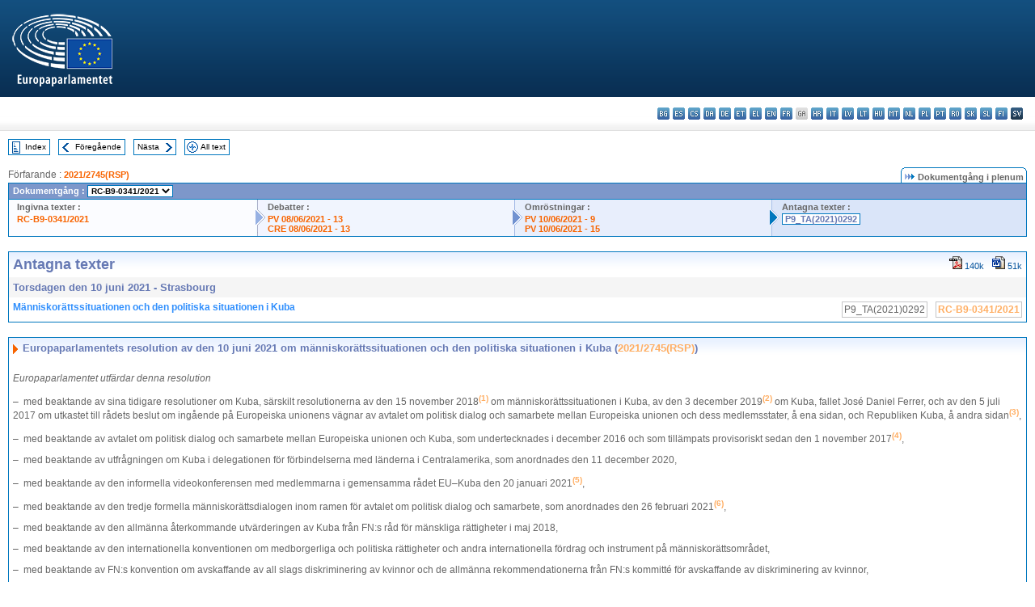

--- FILE ---
content_type: text/html; charset=UTF-8
request_url: https://www.europarl.europa.eu/doceo/document/TA-9-2021-0292_SV.html
body_size: 1864
content:
<!DOCTYPE html>
<html lang="en">
<head>
    <meta charset="utf-8">
    <meta name="viewport" content="width=device-width, initial-scale=1">
    <title></title>
    <style>
        body {
            font-family: "Arial";
        }
    </style>
    <script type="text/javascript">
    window.awsWafCookieDomainList = [];
    window.gokuProps = {
"key":"AQIDAHjcYu/GjX+QlghicBgQ/7bFaQZ+m5FKCMDnO+vTbNg96AH1Q5HNwNd7qjjKSrZjUukeAAAAfjB8BgkqhkiG9w0BBwagbzBtAgEAMGgGCSqGSIb3DQEHATAeBglghkgBZQMEAS4wEQQMfgpC+9noOqv6D5WhAgEQgDtFu65+OI9VbazoI71eV0vODu7/FNxdN/q+yY44WBCOiLEjuPajdxaNTxqbBo2uz8DtSa27r4Hpv79MjQ==",
          "iv":"D549MQBr/gAAB00W",
          "context":"Nt2vXdmDvvGbT0R7/5rLOv9teiPkFOm0gAfhyCcbUx2nXhxBuEajq2S0oQS5weiWIUwEvx3W7wlMS3dU/rYC/39S8u4/z3+rbJaYipxfuvo/q9g5Y9GBiiowcexThXtaLEhplX9IxCSAWCMmzfDZWOgiBxF9BmNlUzDJ7sOYqrYS0K2HF/ETzejn5lrSaFBWi/bZfdQsX9joctz83h1lPg7mQifa6HiCILtZeqTweGgMaZ7W3z1/91bjAWJfCGruL0+U5ZGsuG/ww9AjJ45nHvNvHd6znreMt8fGEtWbcaZKZe7+HIRv1cshuseT5Gk+2dsh7agXN1WQLIoARI3UOardNulseN1VSfA5QK4s143F5bsGKbQhIdNuUxGljAa86ftjKuZEStIk3RaGvH0EVHD2"
};
    </script>
    <script src="https://e3c1b12827d4.5ce583ec.us-east-2.token.awswaf.com/e3c1b12827d4/d7f65e927fcd/f9998b2f6105/challenge.js"></script>
</head>
<body>
    <div id="challenge-container"></div>
    <script type="text/javascript">
        AwsWafIntegration.saveReferrer();
        AwsWafIntegration.checkForceRefresh().then((forceRefresh) => {
            if (forceRefresh) {
                AwsWafIntegration.forceRefreshToken().then(() => {
                    window.location.reload(true);
                });
            } else {
                AwsWafIntegration.getToken().then(() => {
                    window.location.reload(true);
                });
            }
        });
    </script>
    <noscript>
        <h1>JavaScript is disabled</h1>
        In order to continue, we need to verify that you're not a robot.
        This requires JavaScript. Enable JavaScript and then reload the page.
    </noscript>
</body>
</html>

--- FILE ---
content_type: text/html;charset=UTF-8
request_url: https://www.europarl.europa.eu/doceo/document/TA-9-2021-0292_SV.html
body_size: 12880
content:
<!DOCTYPE html PUBLIC "-//W3C//DTD XHTML 1.0 Transitional//EN" "http://www.w3.org/TR/xhtml1/DTD/xhtml1-transitional.dtd">
<html xmlns="http://www.w3.org/1999/xhtml" xml:lang="sv" lang="sv"><head><meta http-equiv="Content-Type" content="text/html; charset=UTF-8" /><meta http-equiv="Content-Language" content="sv" />

<title>Antagna texter - Människorättssituationen och den politiska situationen i Kuba - Torsdagen den 10 juni 2021</title><meta name="title" content="Antagna texter - Människorättssituationen och den politiska situationen i Kuba - Torsdagen den 10 juni 2021" /><meta name="language" content="sv" />

<meta name="robots" content="index, follow, noodp, noydir, notranslate" /><meta name="copyright" content="© Europeiska unionen, 2021 – Källa: Europaparlamentet" /><meta name="available" content="10-06-2021" /><meta name="sipade-leg" content="9" /><meta name="sipade-type" content="TA" /><meta property="og:title" content="Antagna texter - Människorättssituationen och den politiska situationen i Kuba - Torsdagen den 10 juni 2021" /><meta property="og:image" content="https://www.europarl.europa.eu/website/common/img/icon/sharelogo_facebook.jpg" />

<link rel="canonical" href="https://www.europarl.europa.eu/doceo/document/TA-9-2021-0292_SV.html" />

<link href="/doceo/data/css/style_common.css" rel="stylesheet" type="text/css" /><link href="/doceo/data/css/style_common_print.css" rel="stylesheet" type="text/css" /><link href="/doceo/data/css/style_sipade.css" rel="stylesheet" type="text/css" /><link href="/doceo/data/css/style_activities.css" rel="stylesheet" type="text/css" /><link href="/doceo/data/css/common_sides.css" type="text/css" rel="stylesheet" /><link href="/doceo/data/css/style_sipade_oj_sched.css" type="text/css" rel="stylesheet" />
<script src="/doceo/data/js/overlib.js" type="text/javascript"> </script>
<script src="/doceo/data/js/swap_images.js" type="text/javascript"> </script>
<script src="/doceo/data/js/sipade.js" type="text/javascript"> </script>
<script src="/doceo/data/js/jquery-1.4.4.js" type="text/javascript"> </script>
<script src="/doceo/data/js/sipade-OJ-SYN.js" type="text/javascript"> </script><!--ATI analytics script--><script type="text/javascript" data-tracker-name="ATInternet" defer data-value="/website/webanalytics/ati-doceo.js" src="//www.europarl.europa.eu/website/privacy-policy/privacy-policy.js" ></script></head><body bgcolor="#FFFFFF"><div id="overDiv" style="position:absolute; visibility:hidden; z-index:1000;"> </div><a name="top"></a><table cellpadding="0" cellspacing="0" border="0" width="100%"><tr><td><div id="header_sides" class="new">
<a href="/portal/sv"><img alt="Tillbaka till Europarl-webbplatsen" title="Tillbaka till Europarl-webbplatsen" src="/doceo/data/img/EP_logo_neg_SV.png" /></a><h3 class="ep_hidden">Choisissez la langue de votre document :</h3><ul class="language_select">
            <li><a title="bg - български" class="bg on" href="/doceo/document/TA-9-2021-0292_BG.html">bg - български</a></li>
            <li><a title="es - español" class="es on" href="/doceo/document/TA-9-2021-0292_ES.html">es - español</a></li>
            <li><a title="cs - čeština" class="cs on" href="/doceo/document/TA-9-2021-0292_CS.html">cs - čeština</a></li>
            <li><a title="da - dansk" class="da on" href="/doceo/document/TA-9-2021-0292_DA.html">da - dansk</a></li>
            <li><a title="de - Deutsch" class="de on" href="/doceo/document/TA-9-2021-0292_DE.html">de - Deutsch</a></li>
            <li><a title="et - eesti keel" class="et on" href="/doceo/document/TA-9-2021-0292_ET.html">et - eesti keel</a></li>
            <li><a title="el - ελληνικά" class="el on" href="/doceo/document/TA-9-2021-0292_EL.html">el - ελληνικά</a></li>
            <li><a title="en - English" class="en on" href="/doceo/document/TA-9-2021-0292_EN.html">en - English</a></li>
            <li><a title="fr - français" class="fr on" href="/doceo/document/TA-9-2021-0292_FR.html">fr - français</a></li>
            <li class="ga" title="ga - Gaeilge">ga - Gaeilge</li>
            <li><a title="hr - hrvatski" class="hr on" href="/doceo/document/TA-9-2021-0292_HR.html">hr - hrvatski</a></li>
            <li><a title="it - italiano" class="it on" href="/doceo/document/TA-9-2021-0292_IT.html">it - italiano</a></li>
            <li><a title="lv - latviešu valoda" class="lv on" href="/doceo/document/TA-9-2021-0292_LV.html">lv - latviešu valoda</a></li>
            <li><a title="lt - lietuvių kalba" class="lt on" href="/doceo/document/TA-9-2021-0292_LT.html">lt - lietuvių kalba</a></li>
            <li><a title="hu - magyar" class="hu on" href="/doceo/document/TA-9-2021-0292_HU.html">hu - magyar</a></li>
            <li><a title="mt - Malti" class="mt on" href="/doceo/document/TA-9-2021-0292_MT.html">mt - Malti</a></li>
            <li><a title="nl - Nederlands" class="nl on" href="/doceo/document/TA-9-2021-0292_NL.html">nl - Nederlands</a></li>
            <li><a title="pl - polski" class="pl on" href="/doceo/document/TA-9-2021-0292_PL.html">pl - polski</a></li>
            <li><a title="pt - português" class="pt on" href="/doceo/document/TA-9-2021-0292_PT.html">pt - português</a></li>
            <li><a title="ro - română" class="ro on" href="/doceo/document/TA-9-2021-0292_RO.html">ro - română</a></li>
            <li><a title="sk - slovenčina" class="sk on" href="/doceo/document/TA-9-2021-0292_SK.html">sk - slovenčina</a></li>
            <li><a title="sl - slovenščina" class="sl on" href="/doceo/document/TA-9-2021-0292_SL.html">sl - slovenščina</a></li>
            <li><a title="fi - suomi" class="fi on" href="/doceo/document/TA-9-2021-0292_FI.html">fi - suomi</a></li>
            <li class="sv selected" title="sv - svenska">sv - svenska</li>
        </ul></div></td></tr><tr><td style="padding:10px;"><table width="100%" border="0" cellspacing="0" cellpadding="0"><tr><td><table border="0" align="left" cellpadding="0" cellspacing="0"><tr><td><table border="0" cellspacing="0" cellpadding="0" class="buttondocwin"><tr><td><a href="/doceo/document/TA-9-2021-06-10-TOC_SV.html"><img src="/doceo/data/img/navi_index.gif" width="16" height="16" border="0" align="absmiddle" alt="" /></a></td><td valign="middle"> <a href="/doceo/document/TA-9-2021-06-10-TOC_SV.html" title="Index">Index</a> </td></tr></table></td><td><img src="/doceo/data/img/spacer.gif" width="10" height="8" alt="" /></td><td><table border="0" cellspacing="0" cellpadding="0" class="buttondocwin"><tr><td><a href="/doceo/document/TA-9-2021-0291_SV.html"><img src="/doceo/data/img/navi_previous.gif" width="16" height="16" border="0" align="absmiddle" alt="" /></a></td><td valign="middle"> <a href="/doceo/document/TA-9-2021-0291_SV.html" title="Föregående">Föregående</a> </td></tr></table></td><td><img src="/doceo/data/img/spacer.gif" width="10" height="8" alt="" /></td><td><table border="0" cellspacing="0" cellpadding="0" class="buttondocwin"><tr><td valign="middle"> <a href="/doceo/document/TA-9-2021-0293_SV.html" title="Nästa">Nästa</a> </td><td><a href="/doceo/document/TA-9-2021-0293_SV.html"><img src="/doceo/data/img/navi_next.gif" width="16" height="16" border="0" align="absmiddle" alt="" /></a></td></tr></table></td><td><img src="/doceo/data/img/spacer.gif" width="10" height="8" alt="" /></td><td><table border="0" cellspacing="0" cellpadding="0" class="buttondocwin"><tr><td><a href="/doceo/document/TA-9-2021-06-10_SV.html"><img src="/doceo/data/img/navi_moredetails.gif" width="16" height="16" border="0" align="absmiddle" alt="" /></a></td><td valign="middle"> <a href="/doceo/document/TA-9-2021-06-10_SV.html" title="All text">All text</a> </td></tr></table></td><td><img src="/doceo/data/img/spacer.gif" width="10" height="8" alt="" /></td></tr><tr><td><img src="/doceo/data/img/spacer.gif" width="10" height="15" alt="" /></td></tr></table></td></tr></table>
                <table border="0" cellpadding="0" cellspacing="0" width="100%"><tbody><tr><td align="left"><span class="contents">Förfarande : </span><a class="ring_ref_link" href="https://oeil.secure.europarl.europa.eu/oeil/popups/ficheprocedure.do?lang=en&amp;reference=2021/2745(RSP)">2021/2745(RSP)</a></td><td align="right"><table align="right" border="0" cellpadding="0" cellspacing="0"><tbody><tr><td><img src="/doceo/data/img/ring_tabs_left_doc_unselected.gif" height="19" width="4" alt="" /></td><td class="Tabs_doc_unselected"><img src="/doceo/data/img/ring_navi.gif" width="17" height="14" alt="" />Dokumentgång i plenum</td><td valign="middle"><img src="/doceo/data/img/ring_tabs_right_doc_unselected.gif" height="19" width="4" alt="" /></td></tr></tbody></table></td></tr></tbody></table><table class="doc_box_header" border="0" cellpadding="0" cellspacing="0" width="100%"><tbody><tr><td class="ring_multiple_bg" colspan="7" valign="top">Dokumentgång :
            <select class="ring_list" onChange="window.location.replace(this.value);"><option selected="selected">Välj ...</option><option value="/doceo/document/RC-9-2021-0341_SV.html" selected="selected">RC-B9-0341/2021</option><option value="/doceo/document/B-9-2021-0341_SV.html">B9-0341/2021</option><option value="/doceo/document/B-9-2021-0343_SV.html">B9-0343/2021</option><option value="/doceo/document/B-9-2021-0346_SV.html">B9-0346/2021</option></select></td></tr><tr><td width="25%" valign="top" class="ring_step_bg1" nowrap="nowrap"><p class="ring_step_title">Ingivna texter :</p>
                        <a href="/doceo/document/RC-9-2021-0341_SV.html" class="ring_ref_link">RC-B9-0341/2021</a><br />
                    </td><td width="15" style="background-image:url(/doceo/data/img/ring_bg1.gif)"><img src="/doceo/data/img/ring_flech1.gif" height="22" width="13" border="0" alt="" /></td><td class="ring_step_bg2" valign="top" width="25%" nowrap="nowrap"><p class="ring_step_title">Debatter :</p>
                        <a href="/doceo/document/PV-9-2021-06-08-ITM-013_SV.html" class="ring_ref_link">PV 08/06/2021 - 13</a><br />
                        <a href="/doceo/document/CRE-9-2021-06-08-ITM-013_SV.html" class="ring_ref_link">CRE 08/06/2021 - 13</a><br />
                    </td><td width="15" style="background-image:url(/doceo/data/img/ring_bg2.gif)"><img src="/doceo/data/img/ring_flech2.gif" width="13" height="22" border="0" alt="" /></td><td class="ring_step_bg3" valign="top" width="25%" nowrap="nowrap"><p class="ring_step_title">Omröstningar :</p>
                        <a href="/doceo/document/PV-9-2021-06-10-ITM-009_SV.html" class="ring_ref_link">PV 10/06/2021 - 9</a><br />
                        <a href="/doceo/document/PV-9-2021-06-10-ITM-015_SV.html" class="ring_ref_link">PV 10/06/2021 - 15</a><br />
                    </td><td width="19" style="background-image:url(/doceo/data/img/ring_bg3.gif)"><img src="/doceo/data/img/ring_flech3.gif" height="22" width="13" border="0" alt="" /></td><td class="ring_step_bg4" valign="top" width="25%" nowrap="nowrap"><p class="ring_step_title">Antagna texter :</p>
                        <a class="ring_ref_selected">P9_TA(2021)0292</a><br />
                    </td></tr></tbody></table><br />
                
                
                
            <table width="100%" border="0" cellpadding="5" cellspacing="0" class="doc_box_header">
<tr>
<td align="left" valign="top" style="background-image:url(/doceo/data/img/gradient_blue.gif)" class="title_TA">Antagna texter</td><td align="right" valign="top" style="background-image:url(/doceo/data/img/gradient_blue.gif)">
<table border="0" cellspacing="0" cellpadding="0"><tr><td><a href="/doceo/document/TA-9-2021-0292_SV.pdf"><img src="/doceo/data/img/formats/icn_pdf.gif" border="0" align="bottom" alt="PDF" title="PDF" /></a><span class="doc_size"> 140k</span></td><td><img src="/doceo/data/img/spacer.gif" width="10" height="1" alt="" /></td><td><a href="/doceo/document/TA-9-2021-0292_SV.docx"><img src="/doceo/data/img/formats/icn_word.gif" border="0" align="bottom" alt="WORD" title="WORD" /></a><span class="doc_size"> 51k</span></td></tr>
</table></td>
</tr>
<tr>
<td class="doc_title" align="left" valign="top" bgcolor="#F5F5F5">Torsdagen den 10 juni 2021 - Strasbourg</td>
<td class="doc_title" align="right" valign="top" bgcolor="#F5F5F5">
</td></tr>
<tr>
<td align="left" valign="top" class="doc_subtitle_level1">Människorättssituationen och den politiska situationen i Kuba </td><td align="left" valign="top">
<table border="0" align="right" cellpadding="0" cellspacing="0">
<tr><td><img src="/doceo/data/img/spacer.gif" width="10" height="8" alt="" /></td><td nowrap="nowrap" class="numPEA_doc"><span class="contents">P9_TA(2021)0292</span></td><td><img src="/doceo/data/img/spacer.gif" width="10" height="8" alt="" /></td><td nowrap="nowrap" class="numPEA_doc"><span class="contents"><a href="/doceo/document/RC-9-2021-0341_SV.html">RC-B9-0341/2021</a></span></td></tr></table></td></tr>

</table><br />
<a name="title1"></a><table width="100%" border="0" cellpadding="5" cellspacing="0" class="doc_box_header"><tr class="doc_title">
<td align="left" valign="top" style="background-image:url(/doceo/data/img/gradient_blue.gif)"><img src="/doceo/data/img/arrow_title_doc.gif" width="8" height="14" border="0" align="absmiddle" alt="" /> Europaparlamentets resolution av den 10 juni 2021 om människorättssituationen och den politiska situationen i Kuba (<a href="https://oeil.secure.europarl.europa.eu/oeil/popups/ficheprocedure.do?lang=en&amp;reference=2021/2745(RSP)">2021/2745(RSP)</a>)</td></tr><tr class="contents" valign="top"><td>
<p><span class="italic">Europaparlamentet utfärdar denna resolution</span></p>
<p>–  med beaktande av sina tidigare resolutioner om Kuba, särskilt resolutionerna av den 15 november 2018<a href="#def_1_1" name="ref_1_1"><span class="sup">(1)</span></a> om människorättssituationen i Kuba, av den 3 december 2019<a href="#def_1_2" name="ref_1_2"><span class="sup">(2)</span></a> om Kuba, fallet José Daniel Ferrer, och av den 5 juli 2017 om utkastet till rådets beslut om ingående på Europeiska unionens vägnar av avtalet om politisk dialog och samarbete mellan Europeiska unionen och dess medlemsstater, å ena sidan, och Republiken Kuba, å andra sidan<a href="#def_1_3" name="ref_1_3"><span class="sup">(3)</span></a>,</p>
<p>–  med beaktande av avtalet om politisk dialog och samarbete mellan Europeiska unionen och Kuba, som undertecknades i december 2016 och som tillämpats provisoriskt sedan den 1 november 2017<a href="#def_1_4" name="ref_1_4"><span class="sup">(4)</span></a>,</p>
<p>–  med beaktande av utfrågningen om Kuba i delegationen för förbindelserna med länderna i Centralamerika, som anordnades den 11 december 2020,</p>
<p>–  med beaktande av den informella videokonferensen med medlemmarna i gemensamma rådet EU–Kuba den 20 januari 2021<a href="#def_1_5" name="ref_1_5"><span class="sup">(5)</span></a>,</p>
<p>–  med beaktande av den tredje formella människorättsdialogen inom ramen för avtalet om politisk dialog och samarbete, som anordnades den 26 februari 2021<a href="#def_1_6" name="ref_1_6"><span class="sup">(6)</span></a>,</p>
<p>–  med beaktande av den allmänna återkommande utvärderingen av Kuba från FN:s råd för mänskliga rättigheter i maj 2018,</p>
<p>–  med beaktande av den internationella konventionen om medborgerliga och politiska rättigheter och andra internationella fördrag och instrument på människorättsområdet,</p>
<p>–  med beaktande av FN:s konvention om avskaffande av all slags diskriminering av kvinnor och de allmänna rekommendationerna från FN:s kommitté för avskaffande av diskriminering av kvinnor,</p>
<p>–  med beaktande av rapporter från människorättsorganisationer, såsom Human Rights Watch och Human Rights Foundation and Prisoners Defenders, kapitel IV.B om Kuba i årsrapporten från den interamerikanska kommissionen för de mänskliga rättigheterna (IACHR) för 2020, meddelandet av den 6 november 2019 till FN:s högkommissarie för mänskliga rättigheter från den särskilda rapportören för nutida former av slaveri, inbegripet dess orsaker och konsekvenser, och från den särskilda rapportören för människohandel, särskilt gällande kvinnor och barn, om de kubanska medicinska brigaderna, och med beaktande av slutsatserna från den senaste återkommande allmänna utvärderingen av Kuba 2018 avseende de medicinska brigaderna i Kuba,</p>
<p>–  med beaktande av rapporterna från det kubanska observatoriet för mänskliga rättigheter under 12 månader fram till maj 2021 om repressiva åtgärder och godtyckliga frihetsberövanden,</p>
<p>–  med beaktande av de offentliga utfrågningarna under IACHR:s 179:e session,</p>
<p>–  med beaktande av IACHR:s resolutioner 7/2021, 14/2021 och 24/2021,</p>
<p>–  med beaktande av FN:s konvention mot tortyr och annan grym, omänsklig eller förnedrande behandling eller bestraffning, som antogs av FN:s generalförsamling den 10 december 1984 och som Kuba är part i,</p>
<p>–  med beaktande av den allmänna förklaringen om de mänskliga rättigheterna, som Kuba har undertecknat,</p>
<p>–  med beaktande av EU:s riktlinjer om människorättsförsvarare,</p>
<p>–  med beaktande av den kubanska konstitutionen och den kubanska strafflagen,</p>
<p>–  med beaktande av resolution 168 av den 29 mars 2010 från Republiken Kubas ministerium för utrikeshandel och investeringar, lag 1312 av den 12 september 1976 (den så kallade migrationslagen) och dess regleringsdekret nr 26 av den 18 december 2015 och nr 306 av den 12 oktober 2012, och med beaktande av den amerikanska konventionen om de mänskliga rättigheterna och IACHR:s årsrapport för 2020 (från april 2021),</p>
<p>–  med beaktande av de ILO-konventioner (Internationella arbetsorganisationens konventioner) som Kuba har ratificerat,</p>
<p>–  med beaktande av definitionen av ”organisationer i det civila samhället” i Europeiska unionens officiella tidning,</p>
<p>–  med beaktande av artikel 132.2 och 132.4 i arbetsordningen, och av följande skäl:</p>
<p>A.  Genom avtalet om politisk dialog och samarbete, som undertecknades 2016, bekräftade bägge parter sin respekt för allmänna mänskliga rättigheter enligt den allmänna förklaringen om de mänskliga rättigheterna och andra relevanta internationella människorättsinstrument. Den 5 juli 2017 gav Europaparlamentet sitt samtycke till avtalet om politisk dialog och samarbete mellan EU och Kuba.</p>
<p>B.  Parlamentet antog en resolution 2017 där man bekräftade sina åsikter om demokrati, allmänna mänskliga rättigheter och grundläggande friheter, såsom yttrandefrihet, mötesfrihet och politisk föreningsfrihet samt informationsfrihet i alla dess former.</p>
<p>C.  Mänskliga rättigheter och människors frihet, värdighet och välbefinnande är bäst representerade och försvarade i en demokrati, vilket bland annat innebär maktväxling, fria och rättvisa val och respekt för politisk mångfald. I artikel 5 i den nyligen antagna kubanska konstitutionen betonas Kubas kommunistiska parti som den yttersta statliga makten, förstärkt genom artiklarna 4 och 229, som understryker socialismen som ett oåterkalleligt system. Den nya konstitutionen från 2019 har inte bara tjänat till att skydda systemet och frysa alla processer för reformering av friheter och rättigheter, utan också till att ytterligare begränsa dem. Regimen begränsar allvarligt personer med andra politiska övertygelser från att delta i det offentliga politiska livet och inneha politiska uppdrag. Rådande förhållanden garanterar fortfarande inte rättsväsendets oberoende, särskilt i sådana fall där aktivister och oliktänkande är inblandade.</p>
<p>D.  Genom dekret nr 349 begränsas konstnärernas yttrandefrihet genom krav på förhandstillstånd för offentliga och privata föreställningar och utställningar. Genom dekret nr 370 om onlineinnehåll fastställs en tvetydig ram som möjliggör förföljelse av aktivister och oberoende journalister, särskilt i samband med covid-19-pandemin. Den kubanska strafflagen innehåller bestämmelser om ”nödläge” och ”säkerhetsåtgärder före brott”, på grund av vilka mer än 8 000 personer hålls fängslade utan åtal och ytterligare 2 500 har dömts till tvångsarbete.</p>
<p>E.  Sedan avtalet om politisk dialog och samarbete trädde i kraft för nästan fyra år sedan har inga konkreta framsteg gjorts i Kuba när det gäller de allmänna principer och mål som eftersträvas genom avtalet för att förbättra situationen för de mänskliga rättigheterna, de grundläggande friheterna och de ekonomiska och sociala förhållandena för kubanska medborgare. Tvärtom har den kubanska regimen ökat förtrycket och kränkningarna av de mänskliga rättigheterna och situationen har fortsatt försämrats i hela det kubanska samhället, vilket har lett till nya vågor av motstånd och fredliga demonstrationer från betydelsefulla sektorer som har utsatts för förtryck och brutalt omintetgjorts av den kubanska regimens repressiva strukturer.</p>
<p>F.  I yttrande 50/2020 från FN:s människorättsråds arbetsgrupp för godtyckliga frihetsberövanden, som skickades ut den 14 oktober 2020, varnar man för att systematiska kränkningar av de mänskliga rättigheterna är praxis bland de kubanska myndigheterna. Under de senaste tolv månaderna fram till den 1 juni 2021 registrerades 199 fall av politiska fångar i Kuba och 65 nya fall av politiskt motiverade fängslanden. April har varit den mest repressiva månaden sedan början av 2021, eftersom det kubanska observatoriet för mänskliga rättigheter (OCDH) har dokumenterat mer än 1 018 repressiva åtgärder mot människorättsaktivister och oberoende journalister, varav 206 var godtyckliga frihetsberövanden och 13 inbegrep grovt våld. Enligt organisationen Prisoners Defenders finns det för närvarande 150 politiska fångar i Kuba.</p>
<p>G.  Mot bakgrund av den analys som IACHR gjorde den 11 februari 2021 antogs försiktighetsåtgärder till förmån för 20 identifierade medlemmar av San Isidro-rörelsen, och det är i tillräckligt hög grad bevisat att de identifierade personernas rätt till liv och personlig integritet är allvarligt hotad. De kubanska myndigheterna bröt sig olagligen in i den oberoende konstnärens, San Isidro-rörelsens samordnare Luis Manuel Otero Alcántaras hem och höll honom godtyckligt frihetsberövad i flera timmar utan åtal. Denis Solís González, medlem av San Isidro-rörelsen, hålls godtyckligt fängslad anklagad för missaktning, och Luis Robles Elizástegui sitter fängslad bara för att ha burit en affisch som fredligt krävde att Denis Solís González skulle friges. Maykel Castillo Pérez, medlem av San Isidro-rörelsen och en av upphovsmännen till sången ”Patria y Vida”, sitter godtyckligt fängslad och rapporterades försvunnen i 14 dagar av FN:s kommitté mot påtvingade försvinnanden.</p>
<p>H.  Trots att parlamentet begärt det, har det inte från EU:s sida förekommit några besök hos politiska fångar i fängelse eller bevakning av någon rättegång mot politiska motståndare, oliktänkare eller människorättsaktivister eller oberoende aktivister i det civila samhället. Internationella människorättsorganisationer, såsom Human Rights Watch, Amnesty International och Prisoners Defenders, och flera andra oberoende observatörer av människorättssituationen, däribland FN:s särskilda rapportörer, får inte resa in i Kuba trots att de under många år insisterat på behovet av att besöka ön.</p>
<p>I.  I resolution 168 från Kubas ministerium för internationell handel och utländska investeringar åläggs alla tjänstemän utomlands som arbetar för staten eller för statligt ägda företag, inklusive hälso- och sjukvårdspersonal, omotiverade uppgifter och skyldigheter som kränker den mänskliga värdigheten och de mest centrala och grundläggande mänskliga rättigheterna. Alla tjänstemän som inte avslutar medicinska uppdrag eller beslutar att inte återvända till Kuba bestraffas enligt den kubanska strafflagen med åtta års fängelse. Dessa medicinska uppdrag har av IACHR klassificerats som en modern form av slaveri, och i uttalandet från FN:s högkommissarie för mänskliga rättigheter (CUB6/2019) om de kubanska medicinska uppdragen underströks vårdpersonalens osäkra och omänskliga arbetsförhållanden, och dessa anklagelser backades upp av Human Rights Watch och 622 vittnesmål.</p>
<p>J.  Kuba har ratificerat ILO:s åtta grundläggande konventioner. Kuba bryter mot ILO:s konventioner nr 29 och nr 105 om tvångsarbete.</p>
<p>K.  Vid tre tillfällen har Europaparlamentets Sacharovpris för tankefrihet tilldelats kubanska aktivister: Oswaldo Payá 2002, Damer i vitt (Berta Soler) 2005 och Guillermo Fariñas 2010. De kubanska myndigheterna har systematiskt hindrat Sacharovpristagarna och deras anhöriga från att lämna landet och delta i internationella evenemang, inklusive sådana som anordnas av Europaparlamentet, trots ett stort antal inbjudningar, senast den 11 december 2020. Deras taktik har omfattat trakasserier, hot och godtyckliga gripanden av Berta Soler och Reinaldo Escobar samt begränsning av de övriga deltagarnas internetanslutningar. Ordföranden för delegationen för förbindelserna med länderna i Centralamerika, ordföranden för utskottet för utrikesfrågor och en av parlamentets vice talmän undertecknade en gemensam förklaring där de fördömde trakasserierna mot dessa aktivister. Det har uttryckts oro över huruvida EU:s delegation i Havanna försvarar och stöder dem. Varken Europeiska utrikestjänsten eller EU:s delegation i Kuba har gjort ett uttalande till deras försvar eller visat något som helst offentligt eller privat stöd.</p>
<p>L.  EU:s nuvarande ambassadör i Havanna har undertecknat en skrivelse till Förenta staternas president, där han bland annat begärde att det amerikanska embargot mot Kuba skulle hävas och efterlyste icke-inblandning i kubanska angelägenheter. Detta utgör ett tydligt överskridande av ambassadörens diplomatiska funktion och visar den ytterst politiserade roll som EU:s ambassad i Havanna spelar. EU:s nuvarande ambassadör i Havanna har gjort offentliga uttalanden om att Kuba inte är en diktatur.</p>
<p>M.  Den kubanska regeringen vägrade att låta oberoende organisationer ur det civila samhället delta i de civilsamhälleliga seminarier mellan EU och Kuba som hölls före den tredje formella människorättsdialogen. Den 26 februari 2021 höll EU och Kuba sin tredje formella människorättsdialog inom ramen för avtalet om politisk dialog och samarbete. De två parterna diskuterade frågan om frihet att delta i fredliga sammankomster och föreningsfrihet. EU påminde om behovet av att respektera skyldigheterna enligt internationell människorättslagstiftning. Dialogen är avsedd att ge konkreta resultat och kan inte betraktas som ett mål i sig. Varje politisk dialog måste inbegripa ett direkt och intensivt deltagande av det oberoende civila samhället och alla politiska aktörer inom oppositionen utan några begränsningar, vilket betonas i artikel 36 i avtalet om politisk dialog och samarbete.</p>
<p>N.  Europaparlamentet har vid flera tillfällen bjudit in den kubanska regeringens diplomatiska företrädare till utfrågningar och verksamhet som avser Kuba. Dessa inbjudningar har inte enbart fått avslag utan också svar i form av skrivelser späckade med förolämpningar och ogrundade anklagelser mot parlamentet och dess ledamöter. Parlamentet är med största sannolikhet den enda EU-institution som inte har fått tillstånd att besöka Kuba sedan avtalet om politisk dialog och samarbete preliminärt trädde i kraft. En sådan attityd går tydligt stick i stäv mot det väsentliga inslag som bör ligga till grund för ett avtal om politisk dialog.</p>
<p>O.  Avtalet innehåller en så kallad människorättsklausul, som är en bärande standardbeståndsdel i EU:s internationella avtal och som gör det möjligt att häva avtalet om politisk dialog och samarbete om bestämmelserna om mänskliga rättigheter åsidosätts.</p>
<p>1.  Europaparlamentet fördömer skarpt kvarhållandet av politiska fångar, den ihållande och bestående politiska förföljelsen samt trakasserierna mot och de godtyckliga frihetsberövandena av oliktänkare i Kuba. Parlamentet fördömer också de pågående angreppen mot konstnärer inom San Isidro-rörelsen, fredliga oliktänkare, oberoende journalister, människorättsförsvarare och medlemmar av den politiska oppositionen. Parlamentet kräver att dessa åtgärder omedelbart stoppas och uppmanar eftertryckligen de kubanska myndigheterna att omedelbart frige samtliga politiska fångar och personer som hålls godtyckligt frihetsberövade enbart för att de utövat sin yttrande- och mötesfrihet. Parlamentet fördömer skarpt det godtyckliga frihetsberövandet av Aymara Nieto Muñoz, Mitzael Díaz Paseiro, Iván Amaro Hidalgo, Edilberto Ronal Arzuaga Alcalá, Yandier García Labrada, Denis Solís González, Luis Robles Elizástegui och de 77 samvetsfångarna. Parlamentet uttrycker solidaritet med medlemmarna i San Isidro-rörelsen och alla aktivister och människorättsförsvarare i deras ansträngningar för att främja yttrandefriheten i Kuba.</p>
<p>2.  Europaparlamentet efterlyser bättre garantier för rätten till en rättvis rättegång och rättsväsendets oberoende samt för att säkerställa att frihetsberövade personer har tillgång till en oberoende advokat. Parlamentet beklagar de 1 941 handlingar av förtryck som ägde rum i april (1018) och maj 2021 (923). Parlamentet kräver att de frihetsberövade ges möjlighet till oberoende läkarundersökning och tillgång till telefon och att man tillåter regelbundna besök av familj, vänner, journalister och diplomater.</p>
<p>3.  Europaparlamentet beklagar djupt att den kubanska regimen varken åtar sig eller är beredd att eftersträva ens de minsta framsteg i riktning mot förändring eller att öppna dörrar som kunde möjliggöra olika sätt att reformera regimen och därmed förbättra det sociala och politiska deltagandet samt medborgarnas levnadsvillkor. Parlamentet beklagar att situationen för mänskliga rättigheter och demokrati inte har förbättrats trots att avtalet om politisk dialog och samarbete trädde i kraft för nästan fyra år sedan, liksom att det inte har medfört några betydande och konkreta positiva resultat för det kubanska folket. Parlamentet uppmanar till efterlevnad av de bindande skyldigheter som fastställs i detta avtal och begär att tydliga riktmärken ska antas i detta avseende.</p>
<p>4.  Europaparlamentet erkänner det kubanska folkets rätt att kräva demokratisering av sitt land genom en dialog med det civila samhället och den politiska oppositionen i syfte att upprätta en färdplan för demokratiska flerpartival.</p>
<p>5.  Europaparlamentet begär att den kubanska regeringen genomför rättsliga reformer för att garantera press-, förenings- och demonstrationsfrihet och inleder politiska reformer som möjliggör fria, rättvisa och demokratiska val som tar hänsyn till det kubanska folkets suveräna och fria vilja. Parlamentet uppmanar med kraft den kubanska regeringen att anpassa sin människorättspolitik till de internationella normer som fastställs i de stadgor, förklaringar och internationella instrument som Kuba har undertecknat, och att låta det civila samhället och den politiska oppositionen delta aktivt i det politiska och sociala livet, utan några begränsningar. Parlamentet uppmanar den kubanska regeringen att erkänna oberoende journalistik som en legitim praxis och att respektera rättigheterna för oberoende journalister i Kuba.</p>
<p>6.  Europaparlamentet efterlyser ett omedelbart upphävande av dekreten 349 och 370 och andra kubanska lagar som kränker yttrandefriheten.</p>
<p>7.  Europaparlamentet uppmanar vice ordföranden för kommissionen/unionens höga representant för utrikes frågor och säkerhetspolitik att erkänna att det finns en politisk opposition mot den kubanska regeringen och att således inkludera den i den institutionaliserade, formella, öppna och politiska dialogen mellan EU och Kuba och på så sätt upprätthålla pelarna i avtalet om politisk dialog och samarbete.</p>
<p>8.  Europaparlamentet beklagar att utrikestjänsten och EU:s delegation i Havanna uteslöt den kubanska demokratiska oppositionen och både europeiska och kubanska oberoende organisationer i det civila samhället från de politiska dialogerna på grund av att de kubanska myndigheterna inte gav sitt godkännande. Parlamentet understryker att detta beslut strider mot avtalet om politisk dialog och samarbete och betonar att båda parter är skyldiga att fullt ut följa avtalet. Parlamentet uppmanar vice ordföranden för kommissionen/unionens höga representant för utrikes frågor och säkerhetspolitik samt utrikestjänsten att vägra delta i framtida politiska dialoger och människorättsdialoger med Kuba om inte det civila samhället företräds på ett adekvat sätt.</p>
<p>9.  Europaparlamentet påminner utrikestjänsten om att det civila samhällets deltagande i den politiska dialogen och avtalets samarbetsprojekt är en väsentlig del av avtalet om politisk dialog och samarbete, och att uteslutandet av det civila samhället från samarbetsmedel och/eller deltagande i avtalet, samtidigt som deltagande och tillgång till samarbetsmedel endast tillåts företag i vilka staten deltar eller kontrollerar, vilket har varit fallet sedan avtalet undertecknades, omedelbart bör rättas till.</p>
<p>10.  Europaparlamentet fördömer den kubanska statens systematiska kränkningar av arbetsrätten och de mänskliga rättigheterna för sin hälso- och sjukvårdspersonal som fått i uppdrag att arbeta utomlands under medicinska uppdrag, det vill säga kränkningar vilka strider mot de grundläggande ILO-konventioner som ratificerats av Kuba. Parlamentet uppmanar med kraft Kuba att effektivt genomföra och följa den amerikanska konventionen om de mänskliga rättigheterna och ILO:s konventioner nr 29 respektive 105. Parlamentet uppmanar den kubanska regeringen att säkra kubanernas rätt att lämna och återvända till sitt land, även för läkare som är utstationerade inom ramen för medicinska uppdrag utomlands, i enlighet med internationella människorättsnormer. Parlamentet uppmanar den kubanska regeringen att ratificera den internationella konventionen om ekonomiska, sociala och kulturella rättigheter och att säkerställa rätten till föreningsfrihet, inbegripet rätten till registrering av organisationer, och kollektiva förhandlingar, i linje med ILO:s normer.</p>
<p>11.  Europaparlamentet uppmanar utrikestjänsten att insistera på att de kubanska myndigheterna uppfyller de bindande skyldigheter som fastställs i avtalet om politisk dialog och samarbete mellan EU och Kuba, särskilt när det gäller respekten för grundläggande mänskliga rättigheter och grundläggande friheter, i enlighet med artiklarna 1.5, 2 c, 5, 22 och 43.2 i avtalet. Parlamentet insisterar därför på att Europeiska unionen noga måste följa och övervaka hur de mänskliga rättigheterna och grundläggande friheterna i Kuba respekteras vid genomförandet av avtalet om politisk dialog och samarbete, och regelbundet rapportera om detta till parlamentet.</p>
<p>12.  Europaparlamentet anser att frihetsberövandet av Denis Solís González, Luis Robles Elizástegui, Maykel Castillo Pérez (”Osorbo”), som är medlem av San Isidro-rörelsen och medskapare till sången ‘Patria y Vida’ och som godtyckligt hålls fängslad och anmäldes försvunnen i 14 dagar av FN:s kommitté mot påtvingade försvinnanden, och över 120 politiska fångar och samvetsfångar, samt alla godtyckliga och repressiva åtgärder som registrerades i april och juni 2021, utgör en överträdelse av avtalet och ett särskilt brådskande fall i enlighet med artikel 85.3 b i avtalet om politisk dialog och samarbete. Parlamentet uppmanar därför EU att sammankalla ett brådskande möte om denna fråga.</p>
<p>13.  Europaparlamentet beklagar djupt att de kubanska myndigheterna vägrar låta Europaparlamentets delegationer besöka Kuba. Parlamentet uppmanar myndigheterna att tillåta inresa i landet så snart de sanitära förhållandena tillåter detta. Parlamentet uppmanar företrädarna för alla medlemsstater att ta upp frågor kring kränkningar av de mänskliga rättigheterna i Kuba under sina besök hos de kubanska myndigheterna och att träffa Sacharovpristagarna, för att garantera ett konsekvent internt och externt genomförande av Europeiska unionens människorättspolitik.</p>
<p>14.  Europaparlamentet uppdrar åt talmannen att översända denna resolution till Kubas regering och nationalförsamling, vice ordföranden för kommissionen/unionens höga representant för utrikes frågor och säkerhetspolitik, kommissionen, EU:s särskilda representant för mänskliga rättigheter, medlemsstaternas regeringar och parlament samt till FN:s högkommissarie för mänskliga rättigheter.</p>
<p><table border="0" cellspacing="0" cellpadding="0" class="inpage_annotation_doc"><tr><td><img src="/doceo/data/img/hr.gif" width="180" height="1" alt="" /><table border="0" cellspacing="0" cellpadding="0">
<tr valign="top" style="padding-top:5px"><td width="20"><a name="def_1_1" href="#ref_1_1">(1)</a></td><td> EUT C 363, 28.10.2020, s. 70.</td></tr>
<tr valign="top" style="padding-top:5px"><td width="20"><a name="def_1_2" href="#ref_1_2">(2)</a></td><td> Antagna texter, <a href="/doceo/document/TA-9-2019-0073_SV.html">P9_TA(2019)0073</a>.</td></tr>
<tr valign="top" style="padding-top:5px"><td width="20"><a name="def_1_3" href="#ref_1_3">(3)</a></td><td> EUT C 334, 19.9.2018, s. 99.</td></tr>
<tr valign="top" style="padding-top:5px"><td width="20"><a name="def_1_4" href="#ref_1_4">(4)</a></td><td> EUT L 337 I, 13.12.2016, s. 3.</td></tr>
<tr valign="top" style="padding-top:5px"><td width="20"><a name="def_1_5" href="#ref_1_5">(5)</a></td><td> https://www.consilium.europa.eu/en/meetings/international-ministerial-meetings/2021/01/20/.</td></tr>
<tr valign="top" style="padding-top:5px"><td width="20"><a name="def_1_6" href="#ref_1_6">(6)</a></td><td> https://www.europarl.europa.eu/delegations/en/eeas-statement-of-28-february-2021-on-th/product-details/20210409DPU29364.</td></tr></table></td></tr></table></p></td></tr></table><table width="100%" border="0" cellspacing="0" cellpadding="5"><tr class="footerdocwin"><td>Senaste uppdatering: 8 oktober 2021</td><td align="right"><a target="_blank" href="/legal-notice/sv">Rättsligt meddelande</a> - <a target="_blank" href="/privacy-policy/sv">Integritetspolicy</a></td></tr></table></td></tr></table></body></html>